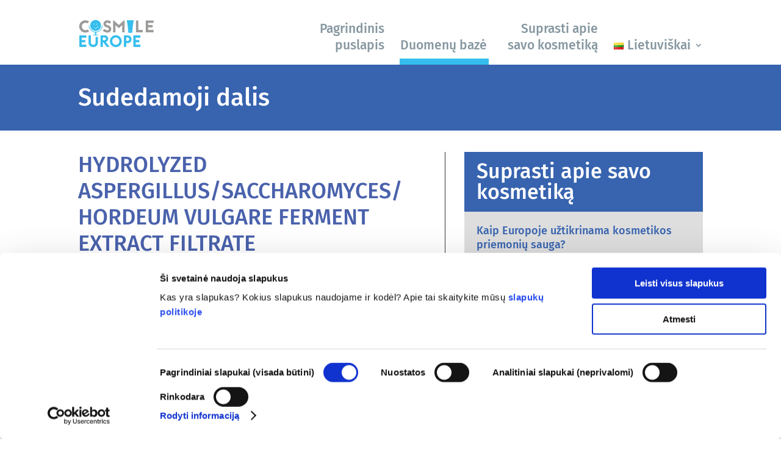

--- FILE ---
content_type: text/html; charset=UTF-8
request_url: https://cosmileeurope.eu/lt/inci/sudedamoji-dalis/6780/hydrolyzed-aspergillus-saccharomyces-hordeum-vulgare-ferment-extract-filtrate/
body_size: 13403
content:
<!DOCTYPE html>
<html lang="lt-LT">
<head>
	<meta charset="UTF-8" />
<meta http-equiv="X-UA-Compatible" content="IE=edge">
	<link rel="pingback" href="https://cosmileeurope.eu/xmlrpc.php" />

	<script type="text/javascript">
		document.documentElement.className = 'js';
	</script>
	
	<script type="text/javascript" data-cookieconsent="ignore">
	window.dataLayer = window.dataLayer || [];

	function gtag() {
		dataLayer.push(arguments);
	}

	gtag("consent", "default", {
		ad_personalization: "denied",
		ad_storage: "denied",
		ad_user_data: "denied",
		analytics_storage: "denied",
		functionality_storage: "denied",
		personalization_storage: "denied",
		security_storage: "granted",
		wait_for_update: 500,
	});
	gtag("set", "ads_data_redaction", true);
	gtag("set", "url_passthrough", true);
</script>
<script type="text/javascript"
		id="Cookiebot"
		src="https://consent.cookiebot.com/uc.js"
		data-implementation="wp"
		data-cbid="e402d8b3-02a4-4fa6-9dcf-0d2071df5113"
						data-culture="LT"
				data-blockingmode="auto"
	></script>
<meta name='robots' content='index, follow, max-image-preview:large, max-snippet:-1, max-video-preview:-1' />
            <script>

                /**
                 * Google OutOut Script
                 */
                var gaProperty = 'UA-106227317-1';
                var disableStr = 'ga-disable-' + gaProperty;
                if (document.cookie.indexOf(disableStr + '=true') > -1) {
                    window[disableStr] = true;
                }

                function gaOptout() {
                    document.cookie = disableStr + '=true; expires=Thu, 31 Dec 2099 23:59:59 UTC; path=/';
                    window[disableStr] = true;
                    alert('Tracking by Google Analytics has been deactivated in your browser for this website.');
                }

            </script>
            <link rel="alternate" href="https://cosmileeurope.eu/fr/inci/ingredient/6780/hydrolyzed-aspergillus-saccharomyces-hordeum-vulgare-ferment-extract-filtrate/" hreflang="fr" />
<link rel="alternate" href="https://cosmileeurope.eu/hu/inci/osszetevo/6780/hydrolyzed-aspergillus-saccharomyces-hordeum-vulgare-ferment-extract-filtrate/" hreflang="hu" />
<link rel="alternate" href="https://cosmileeurope.eu/bg/inci/%d1%81%d1%8a%d1%81%d1%82%d0%b0%d0%b2%d0%ba%d0%b0/6780/hydrolyzed-aspergillus-saccharomyces-hordeum-vulgare-ferment-extract-filtrate/" hreflang="bg" />
<link rel="alternate" href="https://cosmileeurope.eu/sr/inci/sastojak/6780/hydrolyzed-aspergillus-saccharomyces-hordeum-vulgare-ferment-extract-filtrate/" hreflang="sr" />
<link rel="alternate" href="https://cosmileeurope.eu/ro/inci/ingredient/6780/hydrolyzed-aspergillus-saccharomyces-hordeum-vulgare-ferment-extract-filtrate/" hreflang="ro" />
<link rel="alternate" href="https://cosmileeurope.eu/fi/inci/ainesosa/6780/hydrolyzed-aspergillus-saccharomyces-hordeum-vulgare-ferment-extract-filtrate/" hreflang="fi" />
<link rel="alternate" href="https://cosmileeurope.eu/lt/inci/sudedamoji-dalis/6780/hydrolyzed-aspergillus-saccharomyces-hordeum-vulgare-ferment-extract-filtrate/" hreflang="lt" />
<link rel="alternate" href="https://cosmileeurope.eu/es/inci/ingrediente/6780/hydrolyzed-aspergillus-saccharomyces-hordeum-vulgare-ferment-extract-filtrate/" hreflang="es" />
<link rel="alternate" href="https://cosmileeurope.eu/el/inci/%cf%83%cf%85%cf%83%cf%84%ce%b1%cf%84%ce%b9%ce%ba%cf%8c/6780/hydrolyzed-aspergillus-saccharomyces-hordeum-vulgare-ferment-extract-filtrate/" hreflang="el" />
<link rel="alternate" href="https://cosmileeurope.eu/nl/inci/ingredienten-2/6780/hydrolyzed-aspergillus-saccharomyces-hordeum-vulgare-ferment-extract-filtrate/" hreflang="nl" />
<link rel="alternate" href="https://cosmileeurope.eu/it/inci/ingrediente/6780/hydrolyzed-aspergillus-saccharomyces-hordeum-vulgare-ferment-extract-filtrate/" hreflang="it" />
<link rel="alternate" href="https://cosmileeurope.eu/inci/detail/6780/hydrolyzed-aspergillus-saccharomyces-hordeum-vulgare-ferment-extract-filtrate/" hreflang="en" />
<link rel="alternate" href="https://cosmileeurope.eu/de/inci/inhaltsstoff/6780/hydrolyzed-aspergillus-saccharomyces-hordeum-vulgare-ferment-extract-filtrate/" hreflang="de" />
<link rel="alternate" href="https://cosmileeurope.eu/pl/inci/szczegoly/6780/hydrolyzed-aspergillus-saccharomyces-hordeum-vulgare-ferment-extract-filtrate/" hreflang="pl" />

	<!-- This site is optimized with the Yoast SEO plugin v25.9 - https://yoast.com/wordpress/plugins/seo/ -->
	<link media="all" href="https://cosmileeurope.eu/wp-content/cache/autoptimize/css/autoptimize_bb4d2907775cc21a091b1ab5a4cb6007.css" rel="stylesheet"><title>HYDROLYZED ASPERGILLUS/SACCHAROMYCES/HORDEUM VULGARE FERMENT EXTRACT FILTRATE – Sudedamoji dalis - COSMILE Europe</title>
	<link rel="canonical" href="https://cosmileeurope.eu/lt/inci/sudedamoji-dalis/6780/hydrolyzed-aspergillus-saccharomyces-hordeum-vulgare-ferment-extract-filtrate" />
	<meta property="og:locale" content="lt_LT" />
	<meta property="og:locale:alternate" content="fr_FR" />
	<meta property="og:locale:alternate" content="hu_HU" />
	<meta property="og:locale:alternate" content="bg_BG" />
	<meta property="og:locale:alternate" content="sr_RS" />
	<meta property="og:locale:alternate" content="ro_RO" />
	<meta property="og:locale:alternate" content="fi_FI" />
	<meta property="og:locale:alternate" content="es_ES" />
	<meta property="og:locale:alternate" content="el_GR" />
	<meta property="og:locale:alternate" content="nl_NL" />
	<meta property="og:locale:alternate" content="it_IT" />
	<meta property="og:locale:alternate" content="en_GB" />
	<meta property="og:locale:alternate" content="de_DE" />
	<meta property="og:locale:alternate" content="pl_PL" />
	<meta property="og:type" content="article" />
	<meta property="og:title" content="Sudedamoji dalis - COSMILE Europe" />
	<meta property="og:url" content="https://cosmileeurope.eu/lt/inci/sudedamoji-dalis/" />
	<meta property="og:site_name" content="COSMILE Europe" />
	<meta property="article:modified_time" content="2023-02-16T10:38:00+00:00" />
	<meta name="twitter:card" content="summary_large_image" />
	<meta name="twitter:label1" content="Est. reading time" />
	<meta name="twitter:data1" content="2 minutes" />
	<script type="application/ld+json" class="yoast-schema-graph">{"@context":"https://schema.org","@graph":[{"@type":"WebPage","@id":"https://cosmileeurope.eu/lt/inci/sudedamoji-dalis/","url":"https://cosmileeurope.eu/lt/inci/sudedamoji-dalis/","name":"Sudedamoji dalis - COSMILE Europe","isPartOf":{"@id":"https://cosmileeurope.eu/lt/home/#website"},"datePublished":"2023-01-02T13:51:18+00:00","dateModified":"2023-02-16T10:38:00+00:00","breadcrumb":{"@id":"https://cosmileeurope.eu/lt/inci/sudedamoji-dalis/#breadcrumb"},"inLanguage":"lt-LT","potentialAction":[{"@type":"ReadAction","target":["https://cosmileeurope.eu/lt/inci/sudedamoji-dalis/"]}]},{"@type":"BreadcrumbList","@id":"https://cosmileeurope.eu/lt/inci/sudedamoji-dalis/#breadcrumb","itemListElement":[{"@type":"ListItem","position":1,"name":"Startseite","item":"https://cosmileeurope.eu/lt/home/"},{"@type":"ListItem","position":2,"name":"Duomenų bazė","item":"https://cosmileeurope.eu/lt/inci/"},{"@type":"ListItem","position":3,"name":"Sudedamoji dalis"}]},{"@type":"WebSite","@id":"https://cosmileeurope.eu/lt/home/#website","url":"https://cosmileeurope.eu/lt/home/","name":"COSMILE Europe","description":"Cosmetic ingredient information at your fingertips","publisher":{"@id":"https://cosmileeurope.eu/lt/home/#organization"},"potentialAction":[{"@type":"SearchAction","target":{"@type":"EntryPoint","urlTemplate":"https://cosmileeurope.eu/lt/home/?s={search_term_string}"},"query-input":{"@type":"PropertyValueSpecification","valueRequired":true,"valueName":"search_term_string"}}],"inLanguage":"lt-LT"},{"@type":"Organization","@id":"https://cosmileeurope.eu/lt/home/#organization","name":"COSMILE Europe","url":"https://cosmileeurope.eu/lt/home/","logo":{"@type":"ImageObject","inLanguage":"lt-LT","@id":"https://cosmileeurope.eu/lt/home/#/schema/logo/image/","url":"https://cosmileeurope.eu/wp-content/uploads/COSMILE_Logo_new.png","contentUrl":"https://cosmileeurope.eu/wp-content/uploads/COSMILE_Logo_new.png","width":3857,"height":775,"caption":"COSMILE Europe"},"image":{"@id":"https://cosmileeurope.eu/lt/home/#/schema/logo/image/"}}]}</script>
	<!-- / Yoast SEO plugin. -->


<link rel="alternate" type="application/rss+xml" title="COSMILE Europe &raquo; Feed" href="https://cosmileeurope.eu/lt/feed/" />
<link rel="alternate" type="application/rss+xml" title="COSMILE Europe &raquo; Comments Feed" href="https://cosmileeurope.eu/lt/comments/feed/" />
<meta content="Cosmile v.1.0.0" name="generator"/>






<script type="text/javascript" src="https://cosmileeurope.eu/wp-includes/js/jquery/jquery.min.js?ver=3.7.1" id="jquery-core-js"></script>

<link rel="https://api.w.org/" href="https://cosmileeurope.eu/wp-json/" /><link rel="alternate" title="JSON" type="application/json" href="https://cosmileeurope.eu/wp-json/wp/v2/pages/31016" /><link rel="EditURI" type="application/rsd+xml" title="RSD" href="https://cosmileeurope.eu/xmlrpc.php?rsd" />

<link rel='shortlink' href='https://cosmileeurope.eu/?p=31016' />
<link rel="alternate" title="oEmbed (JSON)" type="application/json+oembed" href="https://cosmileeurope.eu/wp-json/oembed/1.0/embed?url=https%3A%2F%2Fcosmileeurope.eu%2Flt%2Finci%2Fsudedamoji-dalis%2F" />
<link rel="alternate" title="oEmbed (XML)" type="text/xml+oembed" href="https://cosmileeurope.eu/wp-json/oembed/1.0/embed?url=https%3A%2F%2Fcosmileeurope.eu%2Flt%2Finci%2Fsudedamoji-dalis%2F&#038;format=xml" />

		<!-- GA Google Analytics @ https://m0n.co/ga -->
		<script type="text/plain" data-cookieconsent="statistics" async src="https://www.googletagmanager.com/gtag/js?id=G-1B824DSKXD"></script>
		<script type="text/plain" data-cookieconsent="statistics">
			window.dataLayer = window.dataLayer || [];
			function gtag(){dataLayer.push(arguments);}
			gtag('js', new Date());
			gtag('config', 'G-1B824DSKXD');
		</script>

	        <script type="text/javascript">
          (function ($) {
            $(document).on("ready ajaxComplete", function () {
              $(".et_pb_post a.more-link").html("plačiau");
            });
          })(jQuery);
        </script>
            <script>
          window.addEventListener('CookiebotOnDialogDisplay', function() {
  const categories = ['Preference','Statistics','Advertising','Unclassified'],
        categoryMap = new Map([['Preference','Preferences'],['Advertising','Marketing']]);
    
  for (const category of categories) {
    if (CookieConsentDialog[`cookieTable${category}Count`] == 0) {
      document.getElementById(
        `CybotCookiebotDialogDetailBodyContentCookieContainer${category}`
      ).style.display ='none';
      if (category != 'Unclassified') {
        document.getElementById(
          `CybotCookiebotDialogBodyLevelButton${categoryMap.get(category) || category}`
        ).parentNode.style.display = 'none';
        document.getElementById(
          `CybotCookiebotDialogBodyLevelButton${categoryMap.get(category) || category}`
        ).checked = '';
      }
    }
  }
});
        </script>
    <meta name="viewport" content="width=device-width, initial-scale=1.0, maximum-scale=1.0, user-scalable=0" ></script>
	<link rel="icon" href="https://cosmileeurope.eu/wp-content/uploads/cropped-COSMILE_icon-32x32.png" sizes="32x32" />
<link rel="icon" href="https://cosmileeurope.eu/wp-content/uploads/cropped-COSMILE_icon-192x192.png" sizes="192x192" />
<link rel="apple-touch-icon" href="https://cosmileeurope.eu/wp-content/uploads/cropped-COSMILE_icon-180x180.png" />
<meta name="msapplication-TileImage" content="https://cosmileeurope.eu/wp-content/uploads/cropped-COSMILE_icon-270x270.png" />
</head>
<body class="wp-singular page-template-default page page-id-31016 page-child parent-pageid-31004 custom-background wp-theme-Divi wp-child-theme-Divi_hm et-tb-has-template et-tb-has-header et-tb-has-footer et_button_no_icon et_pb_button_helper_class et_cover_background et_pb_gutter osx et_pb_gutters3 et_pb_pagebuilder_layout et_no_sidebar et_divi_theme et-db">
	<div id="page-container">
<div id="et-boc" class="et-boc">
			
		<header class="et-l et-l--header">
			<div class="et_builder_inner_content et_pb_gutters3"><div id="header-menu" class="et_pb_section et_pb_section_0_tb_header et_section_regular et_pb_section--with-menu" >
				
				
				
				
				
				
				<div class="et_pb_row et_pb_row_0_tb_header et_pb_equal_columns et_pb_gutters1 et_pb_row--with-menu">
				<div class="et_pb_column et_pb_column_1_4 et_pb_column_0_tb_header  et_pb_css_mix_blend_mode_passthrough">
				
				
				
				
				<div class="et_pb_module et_pb_image et_pb_image_0_tb_header">
				
				
				
				
				<a href="https://cosmileeurope.eu/lt/home/"><span class="et_pb_image_wrap "><img fetchpriority="high" decoding="async" width="1000" height="399" src="https://cosmileeurope.eu/wp-content/uploads/CE_Cosmile_Europe_logo_1000.png" alt="" title=" " srcset="https://cosmileeurope.eu/wp-content/uploads/CE_Cosmile_Europe_logo_1000.png 1000w, https://cosmileeurope.eu/wp-content/uploads/CE_Cosmile_Europe_logo_1000-980x391.png 980w, https://cosmileeurope.eu/wp-content/uploads/CE_Cosmile_Europe_logo_1000-480x192.png 480w" sizes="(min-width: 0px) and (max-width: 480px) 480px, (min-width: 481px) and (max-width: 980px) 980px, (min-width: 981px) 1000px, 100vw" class="wp-image-32635" /></span></a>
			</div>
			</div><div class="et_pb_column et_pb_column_3_4 et_pb_column_1_tb_header  et_pb_css_mix_blend_mode_passthrough et-last-child et_pb_column--with-menu">
				
				
				
				
				<div class="et_pb_module et_pb_menu et_pb_menu_0_tb_header menu-main et_pb_bg_layout_light  et_pb_text_align_right et_dropdown_animation_fade et_pb_menu--without-logo et_pb_menu--style-left_aligned">
					
					
					
					
					<div class="et_pb_menu_inner_container clearfix">
						
						<div class="et_pb_menu__wrap">
							<div class="et_pb_menu__menu">
								<nav class="et-menu-nav"><ul id="menu-hauptmenu-lt" class="et-menu nav"><li class="et_pb_menu_page_id-home menu-item menu-item-type-post_type menu-item-object-page menu-item-home menu-item-31067"><a href="https://cosmileeurope.eu/lt/home/">Pagrindinis puslapis</a></li>
<li class="et_pb_menu_page_id-31004 menu-item menu-item-type-post_type menu-item-object-page current-page-ancestor menu-item-31068"><a href="https://cosmileeurope.eu/lt/inci/">Duomenų bazė</a></li>
<li class="et_pb_menu_page_id--23 menu-item menu-item-type-post_type_archive menu-item-object-facts menu-item-31069"><a href="https://cosmileeurope.eu/lt/facts/">Suprasti apie savo kosmetiką</a></li>
<li class="pll-parent-menu-item menu-item menu-item-type-custom menu-item-object-custom menu-item-has-children menu-item-31070"><a href="#pll_switcher"><img decoding="async" src="[data-uri]" alt="" width="16" height="11" style="width: 16px; height: 11px;" /><span style="margin-left:0.3em;">Lietuviškai</span></a>
<ul class="sub-menu">
	<li class="lang-item lang-item-85 lang-item-fr lang-item-first menu-item menu-item-type-custom menu-item-object-custom menu-item-31070-fr"><a href="https://cosmileeurope.eu/fr/inci/ingredient/6780/hydrolyzed-aspergillus-saccharomyces-hordeum-vulgare-ferment-extract-filtrate/" hreflang="fr-FR" lang="fr-FR"><img decoding="async" src="[data-uri]" alt="" width="16" height="11" style="width: 16px; height: 11px;" /><span style="margin-left:0.3em;">Français</span></a></li>
	<li class="lang-item lang-item-90 lang-item-hu menu-item menu-item-type-custom menu-item-object-custom menu-item-31070-hu"><a href="https://cosmileeurope.eu/hu/inci/osszetevo/6780/hydrolyzed-aspergillus-saccharomyces-hordeum-vulgare-ferment-extract-filtrate/" hreflang="hu-HU" lang="hu-HU"><img decoding="async" src="[data-uri]" alt="" width="16" height="11" style="width: 16px; height: 11px;" /><span style="margin-left:0.3em;">Magyar</span></a></li>
	<li class="lang-item lang-item-100 lang-item-bg menu-item menu-item-type-custom menu-item-object-custom menu-item-31070-bg"><a href="https://cosmileeurope.eu/bg/inci/%d1%81%d1%8a%d1%81%d1%82%d0%b0%d0%b2%d0%ba%d0%b0/6780/hydrolyzed-aspergillus-saccharomyces-hordeum-vulgare-ferment-extract-filtrate/" hreflang="bg-BG" lang="bg-BG"><img decoding="async" src="[data-uri]" alt="" width="16" height="11" style="width: 16px; height: 11px;" /><span style="margin-left:0.3em;">български</span></a></li>
	<li class="lang-item lang-item-105 lang-item-sr menu-item menu-item-type-custom menu-item-object-custom menu-item-31070-sr"><a href="https://cosmileeurope.eu/sr/inci/sastojak/6780/hydrolyzed-aspergillus-saccharomyces-hordeum-vulgare-ferment-extract-filtrate/" hreflang="sr-RS" lang="sr-RS"><img decoding="async" src="[data-uri]" alt="" width="16" height="11" style="width: 16px; height: 11px;" /><span style="margin-left:0.3em;">Srpski jezik</span></a></li>
	<li class="lang-item lang-item-110 lang-item-ro menu-item menu-item-type-custom menu-item-object-custom menu-item-31070-ro"><a href="https://cosmileeurope.eu/ro/inci/ingredient/6780/hydrolyzed-aspergillus-saccharomyces-hordeum-vulgare-ferment-extract-filtrate/" hreflang="ro-RO" lang="ro-RO"><img decoding="async" src="[data-uri]" alt="" width="16" height="11" style="width: 16px; height: 11px;" /><span style="margin-left:0.3em;">Română</span></a></li>
	<li class="lang-item lang-item-115 lang-item-fi menu-item menu-item-type-custom menu-item-object-custom menu-item-31070-fi"><a href="https://cosmileeurope.eu/fi/inci/ainesosa/6780/hydrolyzed-aspergillus-saccharomyces-hordeum-vulgare-ferment-extract-filtrate/" hreflang="fi" lang="fi"><img decoding="async" src="[data-uri]" alt="" width="16" height="11" style="width: 16px; height: 11px;" /><span style="margin-left:0.3em;">Suomi</span></a></li>
	<li class="lang-item lang-item-125 lang-item-es menu-item menu-item-type-custom menu-item-object-custom menu-item-31070-es"><a href="https://cosmileeurope.eu/es/inci/ingrediente/6780/hydrolyzed-aspergillus-saccharomyces-hordeum-vulgare-ferment-extract-filtrate/" hreflang="es-ES" lang="es-ES"><img decoding="async" src="[data-uri]" alt="" width="16" height="11" style="width: 16px; height: 11px;" /><span style="margin-left:0.3em;">Español</span></a></li>
	<li class="lang-item lang-item-135 lang-item-el menu-item menu-item-type-custom menu-item-object-custom menu-item-31070-el"><a href="https://cosmileeurope.eu/el/inci/%cf%83%cf%85%cf%83%cf%84%ce%b1%cf%84%ce%b9%ce%ba%cf%8c/6780/hydrolyzed-aspergillus-saccharomyces-hordeum-vulgare-ferment-extract-filtrate/" hreflang="el" lang="el"><img decoding="async" src="[data-uri]" alt="" width="16" height="11" style="width: 16px; height: 11px;" /><span style="margin-left:0.3em;">Ελληνικά</span></a></li>
	<li class="lang-item lang-item-140 lang-item-nl menu-item menu-item-type-custom menu-item-object-custom menu-item-31070-nl"><a href="https://cosmileeurope.eu/nl/inci/ingredienten-2/6780/hydrolyzed-aspergillus-saccharomyces-hordeum-vulgare-ferment-extract-filtrate/" hreflang="nl-NL" lang="nl-NL"><img decoding="async" src="[data-uri]" alt="" width="16" height="11" style="width: 16px; height: 11px;" /><span style="margin-left:0.3em;">Nederlands</span></a></li>
	<li class="lang-item lang-item-145 lang-item-it menu-item menu-item-type-custom menu-item-object-custom menu-item-31070-it"><a href="https://cosmileeurope.eu/it/inci/ingrediente/6780/hydrolyzed-aspergillus-saccharomyces-hordeum-vulgare-ferment-extract-filtrate/" hreflang="it-IT" lang="it-IT"><img decoding="async" src="[data-uri]" alt="" width="16" height="11" style="width: 16px; height: 11px;" /><span style="margin-left:0.3em;">Italiano</span></a></li>
	<li class="lang-item lang-item-46 lang-item-en menu-item menu-item-type-custom menu-item-object-custom menu-item-31070-en"><a href="https://cosmileeurope.eu/inci/detail/6780/hydrolyzed-aspergillus-saccharomyces-hordeum-vulgare-ferment-extract-filtrate/" hreflang="en-GB" lang="en-GB"><img decoding="async" src="[data-uri]" alt="" width="16" height="11" style="width: 16px; height: 11px;" /><span style="margin-left:0.3em;">English</span></a></li>
	<li class="lang-item lang-item-31 lang-item-de menu-item menu-item-type-custom menu-item-object-custom menu-item-31070-de"><a href="https://cosmileeurope.eu/de/inci/inhaltsstoff/6780/hydrolyzed-aspergillus-saccharomyces-hordeum-vulgare-ferment-extract-filtrate/" hreflang="de-DE" lang="de-DE"><img decoding="async" src="[data-uri]" alt="" width="16" height="11" style="width: 16px; height: 11px;" /><span style="margin-left:0.3em;">Deutsch</span></a></li>
	<li class="lang-item lang-item-68 lang-item-pl menu-item menu-item-type-custom menu-item-object-custom menu-item-31070-pl"><a href="https://cosmileeurope.eu/pl/inci/szczegoly/6780/hydrolyzed-aspergillus-saccharomyces-hordeum-vulgare-ferment-extract-filtrate/" hreflang="pl-PL" lang="pl-PL"><img decoding="async" src="[data-uri]" alt="" width="16" height="11" style="width: 16px; height: 11px;" /><span style="margin-left:0.3em;">Polski</span></a></li>
</ul>
</li>
</ul></nav>
							</div>
							
							
							<div class="et_mobile_nav_menu">
				<div class="mobile_nav closed">
					<span class="mobile_menu_bar"></span>
				</div>
			</div>
						</div>
						
					</div>
				</div>
			</div>
				
				
				
				
			</div>
				
				
			</div>		</div>
	</header>
	<div id="et-main-area">
	
<div id="main-content">


			
				<article id="post-31016" class="post-31016 page type-page status-publish hentry">

				
					<div class="entry-content">
					<div class="et-l et-l--post">
			<div class="et_builder_inner_content et_pb_gutters3">
		<div class="et_pb_section et_pb_section_0 inci-productgroup-head et_pb_with_background et_section_regular" >
				
				
				
				
				
				
				<div class="et_pb_row et_pb_row_0">
				<div class="et_pb_column et_pb_column_4_4 et_pb_column_0  et_pb_css_mix_blend_mode_passthrough et-last-child">
				
				
				
				
				<div class="et_pb_module et_pb_text et_pb_text_0  et_pb_text_align_left et_pb_bg_layout_dark">
				
				
				
				
				<div class="et_pb_text_inner"><h1>Sudedamoji dalis</h1></div>
			</div>
			</div>
				
				
				
				
			</div>
				
				
			</div><div class="et_pb_section et_pb_section_1 inci-productgroup-content et_section_regular" >
				
				
				
				
				
				
				<div class="et_pb_row et_pb_row_1 et_pb_equal_columns et_pb_gutters2">
				<div class="et_pb_with_border et_pb_column_3_5 et_pb_column et_pb_column_1  et_pb_css_mix_blend_mode_passthrough">
				
				
				
				
				<div class="et_pb_module et_pb_code et_pb_code_0">
				
				
				
				
				<div class="et_pb_code_inner"><div class='inci_db'>
    <h1 id='inci'>HYDROLYZED ASPERGILLUS/SACCHAROMYCES/HORDEUM VULGARE FERMENT EXTRACT FILTRATE</h1>
    <h2>Augalo pavadinimas</h2>
    <p>Paprastasis miežis</p>
    <hr></hr>
    <h2>Preparato tipas</h2>
    <p>Ekstraktas, hidrolizuotas (atskirtas vandeniu, dažnai naudojant fermentus)

Fermentacijai naudojami Aspergillus genties pelėsiai

Fermentacijai naudojamos Saccharomyces genties mielės (cukrinės mielės)

Fermentacijos (reakcijos su fermentais, (mielių) grybais ar bakterijomis) produkto ekstraktas, filtratas</p>
    <hr></hr>
    <h2>Šios sudedamosios dalies funkcija (-os) kosmetikos gaminiuose</h2>
    <h3>ODOS KONDICIONAVIMO MEDŽIAGA - MINKŠTIKLIS</h3>
    <p>Minkština ir švelnina odą</p>
    <hr></hr>
    <h2>Kilmė</h2>
    <p>augalinis

biotecnologinis

(Informacija gali išskirtinai atspindėti būseną pradiniame šios sudedamosios dalies įvedimo į atitinkamą INCI žodyną metu; dėl technologijų pažangos galėjo atsirasti naujų gamybos galimybių, pagrįstų skirtingos kilmės medžiagomis) </p>
    <hr></hr>
    <h2>Priklauso šioms cheminių medžiagų grupėms</h2><div class='inci_box_links'>
    <div class='inci_box_link'>
        <div class='inci_box_link-content'>
            <a class='inci_box_link-link' href='https://cosmileeurope.eu/lt/inci/medziagu-grupe/63/odos-prieziuros-sudedamosios-dalys/'>Odos priežiūros sudedamosios dalys</a>
            <svg class='inci_box_link-icon' xmlns='http://www.w3.org/2000/svg' viewBox='0 0 24 24' width='24' height='24'>
                <path d='M13.172 12l-4.95-4.95 1.414-1.414L16 12l-6.364 6.364-1.414-1.414z'>
            </svg>
        </div>
        
    </div></div>
    <hr></hr>
    <h2 id=''>Reglamentuojanti kosmetiką</h2>
    <p>Kosmetikos sudėtinės dalys yra reglamentuojamos. Atkreipkite dėmesį, kad kosmetikos sudedamosioms dalims už ES ribų gali būti taikomi kiti reglamentai</p>
    <p></p><img src='/wp-content/uploads/radar.png' style='display:none'></div></div>
			</div>
			</div><div class="et_pb_column et_pb_column_2_5 et_pb_column_2  et_pb_css_mix_blend_mode_passthrough et-last-child">
				
				
				
				
				<div class="et_pb_module et_pb_text et_pb_text_1 inci-sidebar-facts-header  et_pb_text_align_left et_pb_bg_layout_dark">
				
				
				
				
				<div class="et_pb_text_inner"><h2>Suprasti apie savo kosmetiką</h2>
</div>
			</div><div class="et_pb_module et_pb_blog_0 blog-shorten-excerpt inci-sidebar-facts-posts et_pb_posts et_pb_bg_layout_light ">
				
				
				
				
				<div class="et_pb_ajax_pagination_container">
					
			<article id="post-31053" class="et_pb_post clearfix et_pb_no_thumb et_pb_blog_item_0_0 post-31053 facts type-facts status-publish has-post-thumbnail hentry">

				
														<h2 class="entry-title">
													<a href="https://cosmileeurope.eu/lt/facts/kaip-europoje-uztikrinama-kosmetikos-priemoniu-sauga/">Kaip Europoje užtikrinama kosmetikos priemonių sauga?</a>
											</h2>
				
					<div class="post-content"><div class="post-content-inner"><p>Griežtais įstatymais užtikrinama, kad Europos Sąjungoje parduodama kosmetika ir asmens higienos produktai būtų saugūs žmonėms naudoti. Įmonės, nacionalinės ir Europos reguliavimo institucijos dalijasi atsakomybe už kosmetikos gaminių saugą.</p>
</div><a href="https://cosmileeurope.eu/lt/facts/kaip-europoje-uztikrinama-kosmetikos-priemoniu-sauga/" class="more-link">read more</a></div>			
			</article>
				
			<article id="post-31052" class="et_pb_post clearfix et_pb_no_thumb et_pb_blog_item_0_1 post-31052 facts type-facts status-publish has-post-thumbnail hentry">

				
														<h2 class="entry-title">
													<a href="https://cosmileeurope.eu/lt/facts/ka-tureciau-zinoti-apie-endokrinine-sistema-ardancias-medziagas/">Ką turėčiau žinoti apie endokrininę sistemą ardančias medžiagas?</a>
											</h2>
				
					<div class="post-content"><div class="post-content-inner"><p>Buvo teigiama, kad kai kurios kosmetikos gaminiuose naudojamos sudedamosios dalys yra „endokrininę sistemą ardančios medžiagos“, nes jos gali imituoti kai kurias mūsų hormonų savybes. Vien todėl, kad kažkas gali imituoti hormoną, dar nereiškia, kad tai sutrikdys mūsų endokrininę sistemą. Buvo įrodyta, kad daugelis medžiagų, įskaitant natūralias, imituoja hormonus, tačiau labai mažai  (o tai dažniausiai yra stiprūs vaistai) gali sukelti endokrininės sistemos sutrikimus. Griežti gaminių saugos vertinimai, kuriuos atlieka kvalifikuoti mokslo ekspertai ir kuriuos įmonės teisiškai privalo atlikti, apima visą galimą riziką, įskaitant galimus endokrininės sistemos sutrikimus.</p>
</div><a href="https://cosmileeurope.eu/lt/facts/ka-tureciau-zinoti-apie-endokrinine-sistema-ardancias-medziagas/" class="more-link">read more</a></div>			
			</article>
				
			<article id="post-31051" class="et_pb_post clearfix et_pb_no_thumb et_pb_blog_item_0_2 post-31051 facts type-facts status-publish has-post-thumbnail hentry">

				
														<h2 class="entry-title">
													<a href="https://cosmileeurope.eu/lt/facts/ar-kosmetika-bandoma-su-gyvunais-ne/">Ar kosmetika bandoma su gyvūnais? Ne!</a>
											</h2>
				
					<div class="post-content"><div class="post-content-inner"><p>Europos Sąjungoje kosmetikos bandymai su gyvūnais buvo visiškai uždrausti nuo 2013 m. Per pastaruosius 30 metų, dar gerokai prieš įsigaliojant draudimui, kosmetikos ir asmens priežiūros pramonė investavo į mokslinius tyrimus ir plėtrą, siekdama sukurti alternatyvas bandymams su gyvūnais, kad įvertinti kosmetikos ingredientų ir gaminių saugumą.</p>
</div><a href="https://cosmileeurope.eu/lt/facts/ar-kosmetika-bandoma-su-gyvunais-ne/" class="more-link">read more</a></div>			
			</article>
				
			<article id="post-31050" class="et_pb_post clearfix et_pb_no_thumb et_pb_blog_item_0_3 post-31050 facts type-facts status-publish has-post-thumbnail hentry">

				
														<h2 class="entry-title">
													<a href="https://cosmileeurope.eu/lt/facts/kaip-del-kosmetikoje-esanciu-alergenu/">Kaip dėl kosmetikoje esančių alergenų?</a>
											</h2>
				
					<div class="post-content"><div class="post-content-inner"><p>Daugelis natūralių ar dirbtinių medžiagų gali sukelti alerginę reakciją. Alerginė reakcija atsiranda, kai žmogaus imuninė sistema reaguoja į medžiagas, kurios yra nekenksmingos daugumai žmonių. Medžiaga, sukelianti alerginę reakciją, vadinama alergenu. Kosmetikos ir asmens priežiūros gaminiuose gali būti ingredientų, kurie kai kuriems žmonėms gali sukelti alergiją. Tai nereiškia, kad produktas nėra saugus naudoti kitiems.</p>
</div><a href="https://cosmileeurope.eu/lt/facts/kaip-del-kosmetikoje-esanciu-alergenu/" class="more-link">read more</a></div>			
			</article>
				
				</div>
				</div> <div class="et_pb_with_border et_pb_module et_pb_code et_pb_code_1 inci-sidebar-line">
				
				
				
				
				
			</div><div class="et_pb_with_border et_pb_module et_pb_blurb et_pb_blurb_0 facts-sidebar-inci  et_pb_text_align_left et_pb_text_align_center-tablet  et_pb_blurb_position_top et_pb_bg_layout_light">
				
				
				
				
				<div class="et_pb_blurb_content">
					<div class="et_pb_main_blurb_image"><span class="et_pb_image_wrap et_pb_only_image_mode_wrap"><img loading="lazy" decoding="async" width="83" height="90" src="https://cosmileeurope.eu/wp-content/uploads/facts-inci-glass.png" alt="" srcset="https://cosmileeurope.eu/wp-content/uploads/facts-inci-glass.png 83w, https://cosmileeurope.eu/wp-content/uploads/facts-inci-glass-22x24.png 22w, https://cosmileeurope.eu/wp-content/uploads/facts-inci-glass-33x36.png 33w, https://cosmileeurope.eu/wp-content/uploads/facts-inci-glass-44x48.png 44w" sizes="(max-width: 83px) 100vw, 83px" class="et-waypoint et_pb_animation_top et_pb_animation_top_tablet et_pb_animation_top_phone wp-image-29896" /></span></div>
					<div class="et_pb_blurb_container">
						<h4 class="et_pb_module_header"><span>Duomenų bazė</span></h4>
						<div class="et_pb_blurb_description"><p>Kosmetikos priemonės yra svarbios ir atlieka svarbų vaidmenį mūsų kasdieniame gyvenime. Europos vartotojai kasdien vidutiniškai naudoja daugiau nei septynias skirtingas kosmetikos priemones. Jūs taip pat? Natūralu, kad norite daugiau sužinoti apie šių produktų sudedamąsias dalis.</p>
<p>Skaitmeniniame pasaulyje, kuriame gyvename, gausu informacijos apie kosmetiką. Tačiau gali būti sunku suprasti, kuri informacija yra patikima. COSMILE Europe yra Europos kosmetikos sudedamųjų dalių duomenų bazė, kurioje pateikiama patikima, patikrinta ir moksliškai pagrįsta informacija apie beveik 30 000 sudedamųjų dalių, naudojamų kosmetikos gaminiuose.</p>
<p>Ši duomenų bazė padės jums suprasti, kodėl jūsų kosmetikos gaminiuose yra tam tikrų sudedamųjų dalių, kokiomis savybėmis jos pasižymi ir t. t. Šiuo metu duomenų bazė prieinama keturiolika kalbų, o ateityje jų bus dar daugiau.</p>
<p><a href="/lt/inci/">Paieška duomenų bazėje</a></p></div>
					</div>
				</div>
			</div><div class="et_pb_module et_pb_text et_pb_text_2 inci-sidebar-abstand  et_pb_text_align_left et_pb_bg_layout_light">
				
				
				
				
				
			</div><div class="et_pb_module et_pb_image et_pb_image_0 inci-sidebar-image-bottom et_pb_image_sticky">
				
				
				
				
				<span class="et_pb_image_wrap "><img loading="lazy" decoding="async" width="566" height="301" src="https://cosmileeurope.eu/wp-content/uploads/inci-detail-boxes-bottom.png" alt="" title="inci-detail-boxes-bottom" srcset="https://cosmileeurope.eu/wp-content/uploads/inci-detail-boxes-bottom.png 566w, https://cosmileeurope.eu/wp-content/uploads/inci-detail-boxes-bottom-480x255.png 480w" sizes="(min-width: 0px) and (max-width: 480px) 480px, (min-width: 481px) 566px, 100vw" class="wp-image-29919" /></span>
			</div>
			</div>
				
				
				
				
			</div>
				
				
			</div>		</div>
	</div>
						</div>

				
				</article>

			

</div>

	<footer class="et-l et-l--footer">
			<div class="et_builder_inner_content et_pb_gutters3"><div class="et_pb_section et_pb_section_0_tb_footer cosmile-footer-section et_section_regular et_pb_section--with-menu" >
				
				
				
				
				
				
				<div class="et_pb_with_border et_pb_row et_pb_row_0_tb_footer et_pb_equal_columns et_pb_row--with-menu">
				<div class="et_pb_column et_pb_column_1_3 et_pb_column_0_tb_footer  et_pb_css_mix_blend_mode_passthrough">
				
				
				
				
				<div class="et_pb_module et_pb_text et_pb_text_0_tb_footer  et_pb_text_align_left et_pb_bg_layout_light">
				
				
				
				
				<div class="et_pb_text_inner">© 2021-2026 - Cosmetics Europe</div>
			</div>
			</div><div class="et_pb_column et_pb_column_2_3 et_pb_column_1_tb_footer  et_pb_css_mix_blend_mode_passthrough et-last-child et_pb_column--with-menu">
				
				
				
				
				<div class="et_pb_module et_pb_menu et_pb_menu_0_tb_footer footer-menu et_pb_bg_layout_light  et_pb_text_align_right et_dropdown_animation_fade et_pb_menu--without-logo et_pb_menu--style-left_aligned">
					
					
					
					
					<div class="et_pb_menu_inner_container clearfix">
						
						<div class="et_pb_menu__wrap">
							<div class="et_pb_menu__menu">
								<nav class="et-menu-nav"><ul id="menu-nebenmenu-lt-1" class="et-menu nav"><li class="et_pb_menu_page_id-31063 menu-item menu-item-type-post_type menu-item-object-page menu-item-31072"><a href="https://cosmileeurope.eu/lt/teisinis-pranesimas/">Teisinis pranešimas</a></li>
<li class="et_pb_menu_page_id-31691 menu-item menu-item-type-post_type menu-item-object-page menu-item-31722"><a href="https://cosmileeurope.eu/lt/slapuku-nustatymai-slapuku-politika/">Slapukų nustatymai. Slapukų politika</a></li>
</ul></nav>
							</div>
							
							
							<div class="et_mobile_nav_menu">
				<div class="mobile_nav closed">
					<span class="mobile_menu_bar"></span>
				</div>
			</div>
						</div>
						
					</div>
				</div>
			</div>
				
				
				
				
			</div><div class="et_pb_with_border et_pb_row et_pb_row_1_tb_footer et_pb_equal_columns et_pb_row--with-menu">
				<div class="et_pb_column et_pb_column_1_2 et_pb_column_2_tb_footer  et_pb_css_mix_blend_mode_passthrough et_pb_column_empty">
				
				
				
				
				
			</div><div class="et_pb_column et_pb_column_1_2 et_pb_column_3_tb_footer  et_pb_css_mix_blend_mode_passthrough et-last-child et_pb_column--with-menu">
				
				
				
				
				<div class="et_pb_module et_pb_menu et_pb_menu_1_tb_footer footer-menu et_pb_bg_layout_light  et_pb_text_align_center et_dropdown_animation_fade et_pb_menu--without-logo et_pb_menu--style-left_aligned">
					
					
					
					
					<div class="et_pb_menu_inner_container clearfix">
						
						<div class="et_pb_menu__wrap">
							<div class="et_pb_menu__menu">
								<nav class="et-menu-nav"><ul id="menu-nebenmenu-lt-2" class="et-menu nav"><li class="et_pb_menu_page_id-31063 menu-item menu-item-type-post_type menu-item-object-page menu-item-31072"><a href="https://cosmileeurope.eu/lt/teisinis-pranesimas/">Teisinis pranešimas</a></li>
<li class="et_pb_menu_page_id-31691 menu-item menu-item-type-post_type menu-item-object-page menu-item-31722"><a href="https://cosmileeurope.eu/lt/slapuku-nustatymai-slapuku-politika/">Slapukų nustatymai. Slapukų politika</a></li>
</ul></nav>
							</div>
							
							
							<div class="et_mobile_nav_menu">
				<div class="mobile_nav closed">
					<span class="mobile_menu_bar"></span>
				</div>
			</div>
						</div>
						
					</div>
				</div><div class="et_pb_module et_pb_text et_pb_text_1_tb_footer  et_pb_text_align_center et_pb_bg_layout_light">
				
				
				
				
				<div class="et_pb_text_inner">© 2026 - Cosmetics Europe</div>
			</div>
			</div>
				
				
				
				
			</div>
				
				
			</div>		</div>
	</footer>
		</div>

			
		</div>
		</div>

			<script type="speculationrules">
{"prefetch":[{"source":"document","where":{"and":[{"href_matches":"\/*"},{"not":{"href_matches":["\/wp-*.php","\/wp-admin\/*","\/wp-content\/uploads\/*","\/wp-content\/*","\/wp-content\/plugins\/*","\/wp-content\/themes\/Divi_hm\/*","\/wp-content\/themes\/Divi\/*","\/*\\?(.+)"]}},{"not":{"selector_matches":"a[rel~=\"nofollow\"]"}},{"not":{"selector_matches":".no-prefetch, .no-prefetch a"}}]},"eagerness":"conservative"}]}
</script>
		<script type="application/javascript">
			(function() {
				var file     = ["https:\/\/cosmileeurope.eu\/wp-content\/et-cache\/31016\/et-divi-dynamic-tb-29545-tb-29539-31016-late.css"];
				var handle   = document.getElementById('divi-style-parent-inline-inline-css');
				var location = handle.parentNode;

				if (0===document.querySelectorAll('link[href="' + file + '"]').length) {
					var link  = document.createElement('link');
					link.rel  = 'stylesheet';
					link.id   = 'et-dynamic-late-css';
					link.href = file;

					location.insertBefore(link, handle.nextSibling);
				}
			})();
		</script>
		

<script type="text/javascript" id="inci-db-search-js-extra">
/* <![CDATA[ */
var inci_db_vars = {"lang":"lt-LT","url_inci":"https:\/\/cosmileeurope.eu\/lt\/inci\/sudedamoji-dalis","url_autocomplete":"https:\/\/cosmileeurope.eu\/wp-content\/plugins\/inci-db-search\/search.php"};
/* ]]> */
</script>

<script type="text/javascript" id="divi-custom-script-js-extra">
/* <![CDATA[ */
var DIVI = {"item_count":"%d Item","items_count":"%d Items"};
var et_builder_utils_params = {"condition":{"diviTheme":true,"extraTheme":false},"scrollLocations":["app","top"],"builderScrollLocations":{"desktop":"app","tablet":"app","phone":"app"},"onloadScrollLocation":"app","builderType":"fe"};
var et_frontend_scripts = {"builderCssContainerPrefix":"#et-boc","builderCssLayoutPrefix":"#et-boc .et-l"};
var et_pb_custom = {"ajaxurl":"https:\/\/cosmileeurope.eu\/wp-admin\/admin-ajax.php","images_uri":"https:\/\/cosmileeurope.eu\/wp-content\/themes\/Divi\/images","builder_images_uri":"https:\/\/cosmileeurope.eu\/wp-content\/themes\/Divi\/includes\/builder\/images","et_frontend_nonce":"7861b06ac3","subscription_failed":"Please, check the fields below to make sure you entered the correct information.","et_ab_log_nonce":"5e9468b251","fill_message":"Please, fill in the following fields:","contact_error_message":"Please, fix the following errors:","invalid":"Invalid email","captcha":"Captcha","prev":"Prev","previous":"Previous","next":"Next","wrong_captcha":"You entered the wrong number in captcha.","wrong_checkbox":"Checkbox","ignore_waypoints":"no","is_divi_theme_used":"1","widget_search_selector":".widget_search","ab_tests":[],"is_ab_testing_active":"","page_id":"31016","unique_test_id":"","ab_bounce_rate":"5","is_cache_plugin_active":"yes","is_shortcode_tracking":"","tinymce_uri":"https:\/\/cosmileeurope.eu\/wp-content\/themes\/Divi\/includes\/builder\/frontend-builder\/assets\/vendors","accent_color":"#35beed","waypoints_options":[]};
var et_pb_box_shadow_elements = [];
/* ]]> */
</script>





<script type="text/javascript" id="mediaelement-core-js-before">
/* <![CDATA[ */
var mejsL10n = {"language":"lt","strings":{"mejs.download-file":"Download File","mejs.install-flash":"You are using a browser that does not have Flash player enabled or installed. Please turn on your Flash player plugin or download the latest version from https:\/\/get.adobe.com\/flashplayer\/","mejs.fullscreen":"Fullscreen","mejs.play":"Play","mejs.pause":"Pause","mejs.time-slider":"Time Slider","mejs.time-help-text":"Use Left\/Right Arrow keys to advance one second, Up\/Down arrows to advance ten seconds.","mejs.live-broadcast":"Live Broadcast","mejs.volume-help-text":"Use Up\/Down Arrow keys to increase or decrease volume.","mejs.unmute":"Unmute","mejs.mute":"Mute","mejs.volume-slider":"Volume Slider","mejs.video-player":"Video Player","mejs.audio-player":"Audio Player","mejs.captions-subtitles":"Captions\/Subtitles","mejs.captions-chapters":"Chapters","mejs.none":"None","mejs.afrikaans":"Afrikaans","mejs.albanian":"Albanian","mejs.arabic":"Arabic","mejs.belarusian":"Belarusian","mejs.bulgarian":"Bulgarian","mejs.catalan":"Catalan","mejs.chinese":"Chinese","mejs.chinese-simplified":"Chinese (Simplified)","mejs.chinese-traditional":"Chinese (Traditional)","mejs.croatian":"Croatian","mejs.czech":"Czech","mejs.danish":"Danish","mejs.dutch":"Dutch","mejs.english":"English","mejs.estonian":"Estonian","mejs.filipino":"Filipino","mejs.finnish":"Finnish","mejs.french":"French","mejs.galician":"Galician","mejs.german":"German","mejs.greek":"Greek","mejs.haitian-creole":"Haitian Creole","mejs.hebrew":"Hebrew","mejs.hindi":"Hindi","mejs.hungarian":"Hungarian","mejs.icelandic":"Icelandic","mejs.indonesian":"Indonesian","mejs.irish":"Irish","mejs.italian":"Italian","mejs.japanese":"Japanese","mejs.korean":"Korean","mejs.latvian":"Latvian","mejs.lithuanian":"Lithuanian","mejs.macedonian":"Macedonian","mejs.malay":"Malay","mejs.maltese":"Maltese","mejs.norwegian":"Norwegian","mejs.persian":"Persian","mejs.polish":"Polish","mejs.portuguese":"Portuguese","mejs.romanian":"Romanian","mejs.russian":"Russian","mejs.serbian":"Serbian","mejs.slovak":"Slovak","mejs.slovenian":"Slovenian","mejs.spanish":"Spanish","mejs.swahili":"Swahili","mejs.swedish":"Swedish","mejs.tagalog":"Tagalog","mejs.thai":"Thai","mejs.turkish":"Turkish","mejs.ukrainian":"Ukrainian","mejs.vietnamese":"Vietnamese","mejs.welsh":"Welsh","mejs.yiddish":"Yiddish"}};
/* ]]> */
</script>


<script type="text/javascript" id="mediaelement-js-extra">
/* <![CDATA[ */
var _wpmejsSettings = {"pluginPath":"\/wp-includes\/js\/mediaelement\/","classPrefix":"mejs-","stretching":"responsive","audioShortcodeLibrary":"mediaelement","videoShortcodeLibrary":"mediaelement"};
/* ]]> */
</script>

<script type="text/javascript" id="et-builder-modules-script-sticky-js-extra">
/* <![CDATA[ */
var et_pb_sticky_elements = [];
/* ]]> */
</script>

	
			<span class="et_pb_scroll_top et-pb-icon"></span>
	<script defer src="https://cosmileeurope.eu/wp-content/cache/autoptimize/js/autoptimize_39330c3e08e82c340a85c937f15d7021.js"></script></body>
</html><!-- WP Fastest Cache file was created in 0.609 seconds, on 18. January 2026 @ 03:54 --><!-- need to refresh to see cached version -->